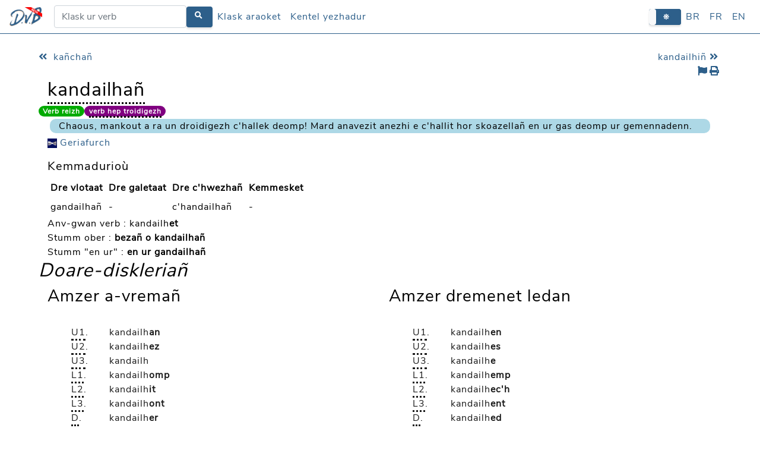

--- FILE ---
content_type: text/html; charset=UTF-8
request_url: https://displeger.bzh/br/verb/kandailha%C3%B1
body_size: 8092
content:
<!DOCTYPE html>
<html lang="br">
    <head>
        <meta charset="UTF-8">
        <meta name="viewport" content="width=device-width, initial-scale=1">
                    <title>Displeger verboù brezhonek - kandailhañ</title>
                <link rel="stylesheet" href="/build/app.b91eb91d.css">

                 <link
            rel="stylesheet"
            href="https://use.fontawesome.com/releases/v5.6.3/css/all.css"
            integrity="sha384-UHRtZLI+pbxtHCWp1t77Bi1L4ZtiqrqD80Kn4Z8NTSRyMA2Fd33n5dQ8lWUE00s/"
            crossorigin="anonymous"
            />
    </head>
    <script>
        // makes sure the switch is on when we change pages with the dark mode
        // we put it here so it doesn't "blink" when the user change pages
        if(localStorage.getItem('theme') === 'dark'){
            document.documentElement.setAttribute('data-theme', 'dark');
        }
    </script>
    <body>
        
                        <header class="fixed-top">

  <nav class="navbar navbar-expand-lg">

      <a href="/br"><img src="/build/logo_bihan_sklaer_beta.907534e8.png" alt="Displeger verboù brezhonek"/></a>
      

      
        <form action="/br/search" class="search-form form-md form-inline">
            <input 
                data-url="/br/autocomplete" 
                type="search" 
                name="term" 
                placeholder="Klask ur verb"
                class="autocomplete form-control"
                value=""    
            />
            <button class="btn btn-primary"><i class="fas fa-search"></i></button>
        </form>    <button class="navbar-toggler" type="button" data-toggle="collapse" data-target="#navbarSupportedContent" aria-controls="navbarSupportedContent" aria-expanded="false" aria-label="Toggle navigation">
      <i class="fas fa-bars"></i>
    </button>

    <div class="collapse navbar-collapse" id="navbarSupportedContent">
      <ul class="navbar-nav mr-auto">
        <li class="nav-item">
          <a class="nav-link" href="/br/search_advanced">Klask araoket</a>
        </li>
        <li class="nav-item">
          <a class="nav-link" href="/br/page/lesson">Kentel yezhadur</a>
        </li>

      </ul>

      
      

      <div>
        <input class="dark-mode-switch custom-control-input mx-1" data-toggle="toggle"
               data-on="<i class='fa fa-moon'></i>&nbsp;" data-off="&nbsp;<i class='fa fa-sun'></i> "
               id="dark-theme-switch" type="checkbox" data-size="xs"
               data-offstyle="primary">
      </div>

      <div class="my-2 my-lg-0 navbar-nav">
        <ul class="navbar-nav mr-auto">
          <li class="nav-item">
            <a class="nav-link" href="          /br/verb/kandailha%C3%B1
      ">BR</a>
          </li>
          <li class="nav-item">
            <a class="nav-link" href="          /fr/verb/kandailha%C3%B1
      ">FR</a>
          </li>
          <li class="nav-item">
            <a class="nav-link" href="          /en/verb/kandailha%C3%B1
      ">EN</a>
          </li>
        </ul>
      </div>
    </div>
  </nav>
</header>
                <div class="container main">
                <div class="row">
                    <div class="col-md-12">
                                                    
            <header class="fixed-top">

  <nav class="navbar navbar-expand-lg">

      <a href="/br"><img src="/build/logo_bihan_sklaer_beta.907534e8.png" alt="Displeger verboù brezhonek"/></a>
      

      
        <form action="/br/search" class="search-form form-md form-inline">
            <input 
                data-url="/br/autocomplete" 
                type="search" 
                name="term" 
                placeholder="Klask ur verb"
                class="autocomplete form-control"
                value=""    
            />
            <button class="btn btn-primary"><i class="fas fa-search"></i></button>
        </form>    <button class="navbar-toggler" type="button" data-toggle="collapse" data-target="#navbarSupportedContent" aria-controls="navbarSupportedContent" aria-expanded="false" aria-label="Toggle navigation">
      <i class="fas fa-bars"></i>
    </button>

    <div class="collapse navbar-collapse" id="navbarSupportedContent">
      <ul class="navbar-nav mr-auto">
        <li class="nav-item">
          <a class="nav-link" href="/br/search_advanced">Klask araoket</a>
        </li>
        <li class="nav-item">
          <a class="nav-link" href="/br/page/lesson">Kentel yezhadur</a>
        </li>

      </ul>

      
      

      <div>
        <input class="dark-mode-switch custom-control-input mx-1" data-toggle="toggle"
               data-on="<i class='fa fa-moon'></i>&nbsp;" data-off="&nbsp;<i class='fa fa-sun'></i> "
               id="dark-theme-switch" type="checkbox" data-size="xs"
               data-offstyle="primary">
      </div>

      <div class="my-2 my-lg-0 navbar-nav">
        <ul class="navbar-nav mr-auto">
          <li class="nav-item">
            <a class="nav-link" href="          /br/verb/kandailha%C3%B1
      ">BR</a>
          </li>
          <li class="nav-item">
            <a class="nav-link" href="          /fr/verb/kandailha%C3%B1
      ">FR</a>
          </li>
          <li class="nav-item">
            <a class="nav-link" href="          /en/verb/kandailha%C3%B1
      ">EN</a>
          </li>
        </ul>
      </div>
    </div>
  </nav>
</header>
    

  
                        <div class="row justify-content-between">
                <div class="previous-verb float-left">
                                            <a href=/br/verb/ka%C3%B1cha%C3%B1><i class="fas fa-angle-double-left"></i> kañchañ</a>
                                    </div>

                <div class="next-verb float-right">
                                        <a href=/br/verb/kandailhi%C3%B1>kandailhiñ <i class="fas fa-angle-double-right"></i></a>
                                    </div>
            </div>
        
                    <div class="row justify-content-end">
                <a class = "hidden-print report-button" alt="Danevellañ ur fazi" href="#"><i class="fas fa-flag" title="Danevellañ ur fazi"></i></a>
                <!-- <a class = "hidden-print export-button" alt="Ezporzhiañ e PDF" href="?print=true"><i class="fas fa-file-pdf" title="Ezporzhiañ e PDF"></i></a> -->
                <a class = "hidden-print print-button" alt="Moullañ" href="#" onclick="print()"><i class="fas fa-print" title="Moullañ"></i></a>
            </div>
                    <h2>
        
            <span class="abbr" data-tooltip="Mammennoù:<ul>
    <li>Displegadurator</li>
        </ul>
        ">
            kandailhañ
        
            </span>
            </h2>

    <div class="row">
        <a href="/br/verbs_by_category?category=d1" class="badge badge-pill badge-primary"
                style="background-color:#00aa00">
            Verb reizh
        </a>
                                                                                                                                                            <a href="/br/verbs_by_tag?tag=verb%20hep%20troidigezh" class="badge badge-pill badge-primary"
                style="background-color:#800080">
                                            <span class="abbr" data-tooltip="troidigezh : verb chomet hep troidigezh ebet evit ar mare
                        <br/>Mammennoù:
                        <ul>
                        </ul>
                        ">verb hep troidigezh</span>
                                    </a>
            </div>
        
    <div class="row">
        <div class="col-md">
                                                                                    <div class="row missing_translation">

    <div class="col-md">
        <div class="missing_translation_notice row">
            <div class="col-md">
                Chaous, mankout a ra un droidigezh c&#039;hallek deomp! Mard anavezit anezhi e c&#039;hallit hor skoazellañ en ur gas deomp ur gemennadenn.
            </div>
        </div>
        <div class="row">
            <div class="col-md">
                                <div class="missing_translation_form">
                    <form name="contact" method="post" action="/br/mail" class="js-contact-form">
                    <div class="row">
                        <div class="col-md-2">
                            <label for="contact_name" class="required">Anv</label>
                        </div><div class="col-md">
                            <input type="text" id="contact_name" name="contact[name]" required="required" placeholder="Yann ar Gov" class="form-control" />
                        </div>
                    </div>
                    <div class="row">
                        <div class="col-md-2">
                            <label for="contact_email" class="required">Chomlec&#039;h postel</label>
                        </div><div class="col-md">
                            <input type="email" id="contact_email" name="contact[email]" required="required" placeholder="yann@gov.bzh" class="form-control" />
                        </div>
                    </div>
                    <div class="row">
                        <div class="col-md-2">
                            <label for="contact_message" class="required">Kemennadenn</label>
                        </div><div class="col-md">
                            <textarea id="contact_message" name="contact[message]" required="required" class="form-control">Demat deoc&#039;h,
Evit ar verb &quot;kandailhañ&quot; e vank un droidigezh c&#039;hallek.
Kinnig a ran deoc&#039;h lakaat :</textarea>
                        </div>
                    </div>
                    <div class="row">
                        <div class="col-md">
                            <button type="submit" id="contact_submit" name="contact[submit]" class="btn-primary btn">Kas</button>
                        </div>
                    </div>
                    <input type="hidden" id="contact__token" name="contact[_token]" value="5b261f69036d64ec4ad982.1U62w3nkclkAxn__Dqn2ABlQyeOghKamonVn4XSP7bE.5hbFmwqPEAxwtzyPdOqDcWojgLrp0MqLxTIu2Te-o8XgfsOUHqEBK0S_Og" />
                    </form>
                </div>
            </div>
        </div>
    </div>
</div>            
                    </div>
    </div>

    
    
                    <div class="row">
            <div class="col-md">
                <p><a href="https://geriafurch.bzh/br?d=brfr&amp;q=kandailhañ" target="_blank">
                <img class="icon" src="/build/geriafurch.f512137a.png" alt="Geriafurch.alt" />
                Geriafurch</a></p>
            </div>
        </div>
        <div class="row report_error">

    <div class="col-md">
        <div class="report_error_notice row">
            <div class="col-md">
                Danevellañ ur fazi
            </div>
        </div>
        <div class="row">
            <div class="col-md">
                                <div class="report_error_form">
                    <form name="contact" method="post" action="/br/mail" class="js-contact-form">
                    <div class="row">
                        <div class="col-md-2">
                            <label for="contact_name" class="required">Anv</label>
                        </div><div class="col-md">
                            <input type="text" id="contact_name" name="contact[name]" required="required" placeholder="Yann ar Gov" class="form-control" />
                        </div>
                    </div>
                    <div class="row">
                        <div class="col-md-2">
                            <label for="contact_email" class="required">Chomlec&#039;h postel</label>
                        </div><div class="col-md">
                            <input type="email" id="contact_email" name="contact[email]" required="required" placeholder="yann@gov.bzh" class="form-control" />
                        </div>
                    </div>
                    <div class="row">
                        <div class="col-md-2">
                            <label for="contact_message" class="required">Kemennadenn</label>
                        </div><div class="col-md">
                            <textarea id="contact_message" name="contact[message]" required="required" class="form-control">Demat, fellout a ra din danevellañ ur fazi war ar bajenn verb kandailhañ: ...</textarea>
                        </div>
                    </div>
                    <div class="row">
                        <div class="col-md">
                            <button type="submit" id="contact_submit" name="contact[submit]" class="btn-primary btn">Kas</button>
                        </div>
                    </div>
                    <input type="hidden" id="contact__token" name="contact[_token]" value="eb740df.pn66flYyqmNKQZ5cwLNIBLPhnSbtpAQSBWfxuEuiT9Y.lSbJJiVZyDY6MN0suvA9dcCS1H-k8Gg_YiC4gAiTAaKTTs8pMXfZEQ442w" />
                    </form>
                </div>
            </div>
        </div>
    </div>
</div>      <h5>Kemmadurioù</h5>
  <table class="table-sm">
    <thead>
        <th>Dre vlotaat</th>
        <th>Dre galetaat</th>
        <th>Dre c&#039;hwezhañ</th>
        <th>Kemmesket</th>
    </thead>
    <tbody>
        <tr>
            <td>gandailhañ</td>
            <td>-</td>
            <td>c&#039;handailhañ</td>
            <td>-</td>
        </tr>
    </tbody>

  </table>
    <div class="row">
        <div class="col-md alt-item"> Anv-gwan verb : <span class="js-verb">kandailh<strong>et</strong></span><i class="far fa-copy copy hidden-print" title="Eilañ ar stumm verb-mañ"></i></div>
    </div>
    <div class="row">
        <div class="col-md alt-item"> Stumm ober : <strong><span class="js-verb">bezañ o kandailhañ</span><i class="far fa-copy copy hidden-print" title="Eilañ ar stumm verb-mañ"></i></strong></div>
    </div>
    <div class="row">
        <div class="col-md alt-item"> Stumm &quot;en ur&quot; : <strong><span class="js-verb">en ur gandailhañ</span><i class="far fa-copy copy hidden-print" title="Eilañ ar stumm verb-mañ"></i></strong></div>
    </div>
    

                            <div class="row"><h2><i>Doare-diskleriañ</i></h2></div>
                <div class="row verb-items">
                                                                    <div class="col-md-6 js-tense">
                            <h3>
                                Amzer a-vremañ
                                <i class="far fa-copy copy-tense hidden-print" title="Eilañ an amzer-mañ"></i>
                            </h3>
                            <div class="btn-group dialect-button-group" role="group">
                                                                                                                                                                                                                                                                                                                                                                            </div>
                            <ul class="endings active" data-dialect="reolad">
                                
<div class="js-tense-content">
    
                                                                                                                                                                                                                                                                                                                                                                                                            Amzer a-vremañ

U1. kandailhan
U2. kandailhez
U3. kandailh
L1. kandailhomp
L2. kandailhit
L3. kandailhont
D. kandailher

</div>
    <li class="verb-item">
        <div class="row">
            <div class="col-2">
                <span class="abbr" data-tooltip="Kentañ gour unander">U1</span>.
            </div>
            <div class="col">
                                    <div class="verb-container">
                        <span class="js-verb">kandailh<strong>an</strong></span> <i class="far fa-copy copy hidden-print" title="Eilañ ar stumm verb-mañ"></i>
                    </div>
                            </div>
        </div>
    </li>
    <li class="verb-item">
        <div class="row">
            <div class="col-2">
                <span class="abbr" data-tooltip="Eil gour unander">U2</span>.
            </div>
            <div class="col">
                                    <div class="verb-container">
                        <span class="js-verb">kandailh<strong>ez</strong></span> <i class="far fa-copy copy hidden-print" title="Eilañ ar stumm verb-mañ"></i>
                    </div>
                            </div>
        </div>
    </li>
    <li class="verb-item">
        <div class="row">
            <div class="col-2">
                <span class="abbr" data-tooltip="Trede gour unander">U3</span>.
            </div>
            <div class="col">
                                    <div class="verb-container">
                        <span class="js-verb">kandailh<strong></strong></span> <i class="far fa-copy copy hidden-print" title="Eilañ ar stumm verb-mañ"></i>
                    </div>
                            </div>
        </div>
    </li>
    <li class="verb-item">
        <div class="row">
            <div class="col-2">
                <span class="abbr" data-tooltip="Kentañ gour liester">L1</span>.
            </div>
            <div class="col">
                                    <div class="verb-container">
                        <span class="js-verb">kandailh<strong>omp</strong></span> <i class="far fa-copy copy hidden-print" title="Eilañ ar stumm verb-mañ"></i>
                    </div>
                            </div>
        </div>
    </li>
    <li class="verb-item">
        <div class="row">
            <div class="col-2">
                <span class="abbr" data-tooltip="Eil gour liester">L2</span>.
            </div>
            <div class="col">
                                    <div class="verb-container">
                        <span class="js-verb">kandailh<strong>it</strong></span> <i class="far fa-copy copy hidden-print" title="Eilañ ar stumm verb-mañ"></i>
                    </div>
                            </div>
        </div>
    </li>
    <li class="verb-item">
        <div class="row">
            <div class="col-2">
                <span class="abbr" data-tooltip="Trede gour liester">L3</span>.
            </div>
            <div class="col">
                                    <div class="verb-container">
                        <span class="js-verb">kandailh<strong>ont</strong></span> <i class="far fa-copy copy hidden-print" title="Eilañ ar stumm verb-mañ"></i>
                    </div>
                            </div>
        </div>
    </li>
    <li class="verb-item">
        <div class="row">
            <div class="col-2">
                <span class="abbr" data-tooltip="Stumm dic&#039;hour">D</span>.
            </div>
            <div class="col">
                                    <div class="verb-container">
                        <span class="js-verb">kandailh<strong>er</strong></span> <i class="far fa-copy copy hidden-print" title="Eilañ ar stumm verb-mañ"></i>
                    </div>
                            </div>
        </div>
    </li>
                            </ul>
                                                                                                                                                                                                                                                                                                    </div>
                                                                    <div class="col-md-6 js-tense">
                            <h3>
                                Amzer dremenet ledan
                                <i class="far fa-copy copy-tense hidden-print" title="Eilañ an amzer-mañ"></i>
                            </h3>
                            <div class="btn-group dialect-button-group" role="group">
                                                                                                                                                                                                                                                                                                                                                                            </div>
                            <ul class="endings active" data-dialect="reolad">
                                
<div class="js-tense-content">
    
                                                                                                                                                                                                                                                                                                                                                                                                            Amzer dremenet ledan

U1. kandailhen
U2. kandailhes
U3. kandailhe
L1. kandailhemp
L2. kandailhec&#039;h
L3. kandailhent
D. kandailhed

</div>
    <li class="verb-item">
        <div class="row">
            <div class="col-2">
                <span class="abbr" data-tooltip="Kentañ gour unander">U1</span>.
            </div>
            <div class="col">
                                    <div class="verb-container">
                        <span class="js-verb">kandailh<strong>en</strong></span> <i class="far fa-copy copy hidden-print" title="Eilañ ar stumm verb-mañ"></i>
                    </div>
                            </div>
        </div>
    </li>
    <li class="verb-item">
        <div class="row">
            <div class="col-2">
                <span class="abbr" data-tooltip="Eil gour unander">U2</span>.
            </div>
            <div class="col">
                                    <div class="verb-container">
                        <span class="js-verb">kandailh<strong>es</strong></span> <i class="far fa-copy copy hidden-print" title="Eilañ ar stumm verb-mañ"></i>
                    </div>
                            </div>
        </div>
    </li>
    <li class="verb-item">
        <div class="row">
            <div class="col-2">
                <span class="abbr" data-tooltip="Trede gour unander">U3</span>.
            </div>
            <div class="col">
                                    <div class="verb-container">
                        <span class="js-verb">kandailh<strong>e</strong></span> <i class="far fa-copy copy hidden-print" title="Eilañ ar stumm verb-mañ"></i>
                    </div>
                            </div>
        </div>
    </li>
    <li class="verb-item">
        <div class="row">
            <div class="col-2">
                <span class="abbr" data-tooltip="Kentañ gour liester">L1</span>.
            </div>
            <div class="col">
                                    <div class="verb-container">
                        <span class="js-verb">kandailh<strong>emp</strong></span> <i class="far fa-copy copy hidden-print" title="Eilañ ar stumm verb-mañ"></i>
                    </div>
                            </div>
        </div>
    </li>
    <li class="verb-item">
        <div class="row">
            <div class="col-2">
                <span class="abbr" data-tooltip="Eil gour liester">L2</span>.
            </div>
            <div class="col">
                                    <div class="verb-container">
                        <span class="js-verb">kandailh<strong>ec&#039;h</strong></span> <i class="far fa-copy copy hidden-print" title="Eilañ ar stumm verb-mañ"></i>
                    </div>
                            </div>
        </div>
    </li>
    <li class="verb-item">
        <div class="row">
            <div class="col-2">
                <span class="abbr" data-tooltip="Trede gour liester">L3</span>.
            </div>
            <div class="col">
                                    <div class="verb-container">
                        <span class="js-verb">kandailh<strong>ent</strong></span> <i class="far fa-copy copy hidden-print" title="Eilañ ar stumm verb-mañ"></i>
                    </div>
                            </div>
        </div>
    </li>
    <li class="verb-item">
        <div class="row">
            <div class="col-2">
                <span class="abbr" data-tooltip="Stumm dic&#039;hour">D</span>.
            </div>
            <div class="col">
                                    <div class="verb-container">
                        <span class="js-verb">kandailh<strong>ed</strong></span> <i class="far fa-copy copy hidden-print" title="Eilañ ar stumm verb-mañ"></i>
                    </div>
                            </div>
        </div>
    </li>
                            </ul>
                                                                                                                                                                                                                                                                                                    </div>
                                                                    <div class="col-md-6 js-tense">
                            <h3>
                                Amzer dremenet strizh
                                <i class="far fa-copy copy-tense hidden-print" title="Eilañ an amzer-mañ"></i>
                            </h3>
                            <div class="btn-group dialect-button-group" role="group">
                                                                                                                                                                                                                                                                                                                                                                            </div>
                            <ul class="endings active" data-dialect="reolad">
                                
<div class="js-tense-content">
    
                                                                                                                                                                                                                                                                                                                                                                                                                                                                                                                                                                Amzer dremenet strizh

U1. kandailhis pe kandailhjon
U2. kandailhjout
U3. kandailhas
L1. kandailhjomp
L2. kandailhjoc&#039;h
L3. kandailhjont
D. kandailhjod

</div>
    <li class="verb-item">
        <div class="row">
            <div class="col-2">
                <span class="abbr" data-tooltip="Kentañ gour unander">U1</span>.
            </div>
            <div class="col">
                                                            <div class="verb-container">
                            <span class="js-verb">kandailh<strong>is</strong></span> <i class="far fa-copy copy hidden-print" title="Eilañ ar stumm verb-mañ"></i>
                        </div>
                                                    <i>pe</i>
                                                                    <div class="verb-container">
                            <span class="js-verb">kandailh<strong>jon</strong></span> <i class="far fa-copy copy hidden-print" title="Eilañ ar stumm verb-mañ"></i>
                        </div>
                                                                        </div>
        </div>
    </li>
    <li class="verb-item">
        <div class="row">
            <div class="col-2">
                <span class="abbr" data-tooltip="Eil gour unander">U2</span>.
            </div>
            <div class="col">
                                    <div class="verb-container">
                        <span class="js-verb">kandailh<strong>jout</strong></span> <i class="far fa-copy copy hidden-print" title="Eilañ ar stumm verb-mañ"></i>
                    </div>
                            </div>
        </div>
    </li>
    <li class="verb-item">
        <div class="row">
            <div class="col-2">
                <span class="abbr" data-tooltip="Trede gour unander">U3</span>.
            </div>
            <div class="col">
                                    <div class="verb-container">
                        <span class="js-verb">kandailh<strong>as</strong></span> <i class="far fa-copy copy hidden-print" title="Eilañ ar stumm verb-mañ"></i>
                    </div>
                            </div>
        </div>
    </li>
    <li class="verb-item">
        <div class="row">
            <div class="col-2">
                <span class="abbr" data-tooltip="Kentañ gour liester">L1</span>.
            </div>
            <div class="col">
                                    <div class="verb-container">
                        <span class="js-verb">kandailh<strong>jomp</strong></span> <i class="far fa-copy copy hidden-print" title="Eilañ ar stumm verb-mañ"></i>
                    </div>
                            </div>
        </div>
    </li>
    <li class="verb-item">
        <div class="row">
            <div class="col-2">
                <span class="abbr" data-tooltip="Eil gour liester">L2</span>.
            </div>
            <div class="col">
                                    <div class="verb-container">
                        <span class="js-verb">kandailh<strong>joc&#039;h</strong></span> <i class="far fa-copy copy hidden-print" title="Eilañ ar stumm verb-mañ"></i>
                    </div>
                            </div>
        </div>
    </li>
    <li class="verb-item">
        <div class="row">
            <div class="col-2">
                <span class="abbr" data-tooltip="Trede gour liester">L3</span>.
            </div>
            <div class="col">
                                    <div class="verb-container">
                        <span class="js-verb">kandailh<strong>jont</strong></span> <i class="far fa-copy copy hidden-print" title="Eilañ ar stumm verb-mañ"></i>
                    </div>
                            </div>
        </div>
    </li>
    <li class="verb-item">
        <div class="row">
            <div class="col-2">
                <span class="abbr" data-tooltip="Stumm dic&#039;hour">D</span>.
            </div>
            <div class="col">
                                    <div class="verb-container">
                        <span class="js-verb">kandailh<strong>jod</strong></span> <i class="far fa-copy copy hidden-print" title="Eilañ ar stumm verb-mañ"></i>
                    </div>
                            </div>
        </div>
    </li>
                            </ul>
                                                                                                                                                                                                                                                                                                    </div>
                                                                    <div class="col-md-6 js-tense">
                            <h3>
                                Amzer da zont
                                <i class="far fa-copy copy-tense hidden-print" title="Eilañ an amzer-mañ"></i>
                            </h3>
                            <div class="btn-group dialect-button-group" role="group">
                                                                                                                                                                                        <button type="button" class="btn btn-primary" disabled="disabled" data-dialect="reolad">Reolad</button>
                                                                                                                            <button type="button" class="btn btn-secondary" data-dialect="treger">Tregerieg</button>
                                                                                                                                                                                                                                                                                                            </div>
                            <ul class="endings active" data-dialect="reolad">
                                
<div class="js-tense-content">
    
                                                                                                                                                                                                                                                                                                                                                                                                                                                                                                                                                                Amzer da zont

U1. kandailhin
U2. kandailhi
U3. kandailho
L1. kandailhimp
L2. kandailhot pe kandailhoc&#039;h
L3. kandailhint
D. kandailhor

</div>
    <li class="verb-item">
        <div class="row">
            <div class="col-2">
                <span class="abbr" data-tooltip="Kentañ gour unander">U1</span>.
            </div>
            <div class="col">
                                    <div class="verb-container">
                        <span class="js-verb">kandailh<strong>in</strong></span> <i class="far fa-copy copy hidden-print" title="Eilañ ar stumm verb-mañ"></i>
                    </div>
                            </div>
        </div>
    </li>
    <li class="verb-item">
        <div class="row">
            <div class="col-2">
                <span class="abbr" data-tooltip="Eil gour unander">U2</span>.
            </div>
            <div class="col">
                                    <div class="verb-container">
                        <span class="js-verb">kandailh<strong>i</strong></span> <i class="far fa-copy copy hidden-print" title="Eilañ ar stumm verb-mañ"></i>
                    </div>
                            </div>
        </div>
    </li>
    <li class="verb-item">
        <div class="row">
            <div class="col-2">
                <span class="abbr" data-tooltip="Trede gour unander">U3</span>.
            </div>
            <div class="col">
                                    <div class="verb-container">
                        <span class="js-verb">kandailh<strong>o</strong></span> <i class="far fa-copy copy hidden-print" title="Eilañ ar stumm verb-mañ"></i>
                    </div>
                            </div>
        </div>
    </li>
    <li class="verb-item">
        <div class="row">
            <div class="col-2">
                <span class="abbr" data-tooltip="Kentañ gour liester">L1</span>.
            </div>
            <div class="col">
                                    <div class="verb-container">
                        <span class="js-verb">kandailh<strong>imp</strong></span> <i class="far fa-copy copy hidden-print" title="Eilañ ar stumm verb-mañ"></i>
                    </div>
                            </div>
        </div>
    </li>
    <li class="verb-item">
        <div class="row">
            <div class="col-2">
                <span class="abbr" data-tooltip="Eil gour liester">L2</span>.
            </div>
            <div class="col">
                                                            <div class="verb-container">
                            <span class="js-verb">kandailh<strong>ot</strong></span> <i class="far fa-copy copy hidden-print" title="Eilañ ar stumm verb-mañ"></i>
                        </div>
                                                    <i>pe</i>
                                                                    <div class="verb-container">
                            <span class="js-verb">kandailh<strong>oc&#039;h</strong></span> <i class="far fa-copy copy hidden-print" title="Eilañ ar stumm verb-mañ"></i>
                        </div>
                                                                        </div>
        </div>
    </li>
    <li class="verb-item">
        <div class="row">
            <div class="col-2">
                <span class="abbr" data-tooltip="Trede gour liester">L3</span>.
            </div>
            <div class="col">
                                    <div class="verb-container">
                        <span class="js-verb">kandailh<strong>int</strong></span> <i class="far fa-copy copy hidden-print" title="Eilañ ar stumm verb-mañ"></i>
                    </div>
                            </div>
        </div>
    </li>
    <li class="verb-item">
        <div class="row">
            <div class="col-2">
                <span class="abbr" data-tooltip="Stumm dic&#039;hour">D</span>.
            </div>
            <div class="col">
                                    <div class="verb-container">
                        <span class="js-verb">kandailh<strong>or</strong></span> <i class="far fa-copy copy hidden-print" title="Eilañ ar stumm verb-mañ"></i>
                    </div>
                            </div>
        </div>
    </li>
                            </ul>
                                                                                                <ul class="endings" data-dialect="treger">
                                        
<div class="js-tense-content">
    
                                                                                                                                                                                                                                                                                                                                                                                                            Amzer da zont

U1. kandailhin
U2. kandailhi
U3. kandailho
L1. kandailhfomp
L2. kandailhfet
L3. kandailhfont
D. kandailhfer

</div>
    <li class="verb-item">
        <div class="row">
            <div class="col-2">
                <span class="abbr" data-tooltip="Kentañ gour unander">U1</span>.
            </div>
            <div class="col">
                                    <div class="verb-container">
                        <span class="js-verb">kandailh<strong>in</strong></span> <i class="far fa-copy copy hidden-print" title="Eilañ ar stumm verb-mañ"></i>
                    </div>
                            </div>
        </div>
    </li>
    <li class="verb-item">
        <div class="row">
            <div class="col-2">
                <span class="abbr" data-tooltip="Eil gour unander">U2</span>.
            </div>
            <div class="col">
                                    <div class="verb-container">
                        <span class="js-verb">kandailh<strong>i</strong></span> <i class="far fa-copy copy hidden-print" title="Eilañ ar stumm verb-mañ"></i>
                    </div>
                            </div>
        </div>
    </li>
    <li class="verb-item">
        <div class="row">
            <div class="col-2">
                <span class="abbr" data-tooltip="Trede gour unander">U3</span>.
            </div>
            <div class="col">
                                    <div class="verb-container">
                        <span class="js-verb">kandailh<strong>o</strong></span> <i class="far fa-copy copy hidden-print" title="Eilañ ar stumm verb-mañ"></i>
                    </div>
                            </div>
        </div>
    </li>
    <li class="verb-item">
        <div class="row">
            <div class="col-2">
                <span class="abbr" data-tooltip="Kentañ gour liester">L1</span>.
            </div>
            <div class="col">
                                    <div class="verb-container">
                        <span class="js-verb">kandailh<strong>fomp</strong></span> <i class="far fa-copy copy hidden-print" title="Eilañ ar stumm verb-mañ"></i>
                    </div>
                            </div>
        </div>
    </li>
    <li class="verb-item">
        <div class="row">
            <div class="col-2">
                <span class="abbr" data-tooltip="Eil gour liester">L2</span>.
            </div>
            <div class="col">
                                    <div class="verb-container">
                        <span class="js-verb">kandailh<strong>fet</strong></span> <i class="far fa-copy copy hidden-print" title="Eilañ ar stumm verb-mañ"></i>
                    </div>
                            </div>
        </div>
    </li>
    <li class="verb-item">
        <div class="row">
            <div class="col-2">
                <span class="abbr" data-tooltip="Trede gour liester">L3</span>.
            </div>
            <div class="col">
                                    <div class="verb-container">
                        <span class="js-verb">kandailh<strong>font</strong></span> <i class="far fa-copy copy hidden-print" title="Eilañ ar stumm verb-mañ"></i>
                    </div>
                            </div>
        </div>
    </li>
    <li class="verb-item">
        <div class="row">
            <div class="col-2">
                <span class="abbr" data-tooltip="Stumm dic&#039;hour">D</span>.
            </div>
            <div class="col">
                                    <div class="verb-container">
                        <span class="js-verb">kandailh<strong>fer</strong></span> <i class="far fa-copy copy hidden-print" title="Eilañ ar stumm verb-mañ"></i>
                    </div>
                            </div>
        </div>
    </li>
                                    </ul>
                                                                                                                                                                                                                                                                        </div>
                                                            </div>
                        <div class="row"><h2><i>Doare-divizout</i></h2></div>
                <div class="row verb-items">
                                                                    <div class="col-md-6 js-tense">
                            <h3>
                                Gallus
                                <i class="far fa-copy copy-tense hidden-print" title="Eilañ an amzer-mañ"></i>
                            </h3>
                            <div class="btn-group dialect-button-group" role="group">
                                                                                                                                                                                                                                                            <button type="button" class="btn btn-primary" disabled="disabled" data-dialect="reolad">Reolad</button>
                                                                                                                            <button type="button" class="btn btn-secondary" data-dialect="gwened_berr">Gwenedeg (berr)</button>
                                                                                                                                                                                        <button type="button" class="btn btn-secondary" data-dialect="gwened_hir">Gwenedeg (hir)</button>
                                                                                                                                                                                        <button type="button" class="btn btn-secondary" data-dialect="goelo">Goueloù</button>
                                                                                                </div>
                            <ul class="endings active" data-dialect="reolad">
                                
<div class="js-tense-content">
    
                                                                                                                                                                                                                                                                                                                                                                                                            Gallus

U1. kandailhfen
U2. kandailhfes
U3. kandailhfe
L1. kandailhfemp
L2. kandailhfec&#039;h
L3. kandailhfent
D. kandailhfed

</div>
    <li class="verb-item">
        <div class="row">
            <div class="col-2">
                <span class="abbr" data-tooltip="Kentañ gour unander">U1</span>.
            </div>
            <div class="col">
                                    <div class="verb-container">
                        <span class="js-verb">kandailh<strong>fen</strong></span> <i class="far fa-copy copy hidden-print" title="Eilañ ar stumm verb-mañ"></i>
                    </div>
                            </div>
        </div>
    </li>
    <li class="verb-item">
        <div class="row">
            <div class="col-2">
                <span class="abbr" data-tooltip="Eil gour unander">U2</span>.
            </div>
            <div class="col">
                                    <div class="verb-container">
                        <span class="js-verb">kandailh<strong>fes</strong></span> <i class="far fa-copy copy hidden-print" title="Eilañ ar stumm verb-mañ"></i>
                    </div>
                            </div>
        </div>
    </li>
    <li class="verb-item">
        <div class="row">
            <div class="col-2">
                <span class="abbr" data-tooltip="Trede gour unander">U3</span>.
            </div>
            <div class="col">
                                    <div class="verb-container">
                        <span class="js-verb">kandailh<strong>fe</strong></span> <i class="far fa-copy copy hidden-print" title="Eilañ ar stumm verb-mañ"></i>
                    </div>
                            </div>
        </div>
    </li>
    <li class="verb-item">
        <div class="row">
            <div class="col-2">
                <span class="abbr" data-tooltip="Kentañ gour liester">L1</span>.
            </div>
            <div class="col">
                                    <div class="verb-container">
                        <span class="js-verb">kandailh<strong>femp</strong></span> <i class="far fa-copy copy hidden-print" title="Eilañ ar stumm verb-mañ"></i>
                    </div>
                            </div>
        </div>
    </li>
    <li class="verb-item">
        <div class="row">
            <div class="col-2">
                <span class="abbr" data-tooltip="Eil gour liester">L2</span>.
            </div>
            <div class="col">
                                    <div class="verb-container">
                        <span class="js-verb">kandailh<strong>fec&#039;h</strong></span> <i class="far fa-copy copy hidden-print" title="Eilañ ar stumm verb-mañ"></i>
                    </div>
                            </div>
        </div>
    </li>
    <li class="verb-item">
        <div class="row">
            <div class="col-2">
                <span class="abbr" data-tooltip="Trede gour liester">L3</span>.
            </div>
            <div class="col">
                                    <div class="verb-container">
                        <span class="js-verb">kandailh<strong>fent</strong></span> <i class="far fa-copy copy hidden-print" title="Eilañ ar stumm verb-mañ"></i>
                    </div>
                            </div>
        </div>
    </li>
    <li class="verb-item">
        <div class="row">
            <div class="col-2">
                <span class="abbr" data-tooltip="Stumm dic&#039;hour">D</span>.
            </div>
            <div class="col">
                                    <div class="verb-container">
                        <span class="js-verb">kandailh<strong>fed</strong></span> <i class="far fa-copy copy hidden-print" title="Eilañ ar stumm verb-mañ"></i>
                    </div>
                            </div>
        </div>
    </li>
                            </ul>
                                                                                                                                                            <ul class="endings" data-dialect="gwened_berr">
                                        
<div class="js-tense-content">
    
                                                                                                                                                                                                                                                                                                                                                                                                            Gallus

U1. kandailhhen
U2. kandailhhes
U3. kandailhhe
L1. kandailhhemp
L2. kandailhhec&#039;h
L3. kandailhhent
D. kandailhhed

</div>
    <li class="verb-item">
        <div class="row">
            <div class="col-2">
                <span class="abbr" data-tooltip="Kentañ gour unander">U1</span>.
            </div>
            <div class="col">
                                    <div class="verb-container">
                        <span class="js-verb">kandailh<strong>hen</strong></span> <i class="far fa-copy copy hidden-print" title="Eilañ ar stumm verb-mañ"></i>
                    </div>
                            </div>
        </div>
    </li>
    <li class="verb-item">
        <div class="row">
            <div class="col-2">
                <span class="abbr" data-tooltip="Eil gour unander">U2</span>.
            </div>
            <div class="col">
                                    <div class="verb-container">
                        <span class="js-verb">kandailh<strong>hes</strong></span> <i class="far fa-copy copy hidden-print" title="Eilañ ar stumm verb-mañ"></i>
                    </div>
                            </div>
        </div>
    </li>
    <li class="verb-item">
        <div class="row">
            <div class="col-2">
                <span class="abbr" data-tooltip="Trede gour unander">U3</span>.
            </div>
            <div class="col">
                                    <div class="verb-container">
                        <span class="js-verb">kandailh<strong>he</strong></span> <i class="far fa-copy copy hidden-print" title="Eilañ ar stumm verb-mañ"></i>
                    </div>
                            </div>
        </div>
    </li>
    <li class="verb-item">
        <div class="row">
            <div class="col-2">
                <span class="abbr" data-tooltip="Kentañ gour liester">L1</span>.
            </div>
            <div class="col">
                                    <div class="verb-container">
                        <span class="js-verb">kandailh<strong>hemp</strong></span> <i class="far fa-copy copy hidden-print" title="Eilañ ar stumm verb-mañ"></i>
                    </div>
                            </div>
        </div>
    </li>
    <li class="verb-item">
        <div class="row">
            <div class="col-2">
                <span class="abbr" data-tooltip="Eil gour liester">L2</span>.
            </div>
            <div class="col">
                                    <div class="verb-container">
                        <span class="js-verb">kandailh<strong>hec&#039;h</strong></span> <i class="far fa-copy copy hidden-print" title="Eilañ ar stumm verb-mañ"></i>
                    </div>
                            </div>
        </div>
    </li>
    <li class="verb-item">
        <div class="row">
            <div class="col-2">
                <span class="abbr" data-tooltip="Trede gour liester">L3</span>.
            </div>
            <div class="col">
                                    <div class="verb-container">
                        <span class="js-verb">kandailh<strong>hent</strong></span> <i class="far fa-copy copy hidden-print" title="Eilañ ar stumm verb-mañ"></i>
                    </div>
                            </div>
        </div>
    </li>
    <li class="verb-item">
        <div class="row">
            <div class="col-2">
                <span class="abbr" data-tooltip="Stumm dic&#039;hour">D</span>.
            </div>
            <div class="col">
                                    <div class="verb-container">
                        <span class="js-verb">kandailh<strong>hed</strong></span> <i class="far fa-copy copy hidden-print" title="Eilañ ar stumm verb-mañ"></i>
                    </div>
                            </div>
        </div>
    </li>
                                    </ul>
                                                                                                                                <ul class="endings" data-dialect="gwened_hir">
                                        
<div class="js-tense-content">
    
                                                                                                                                                                                                                                                                                                                                                                                                                                                                                                                                                                                                                                                                                                                                                                                                                                                                                                                                                                                                                                                                                                                                                                                                                                                                                                                                                                                                                                                                                        Gallus

U1. kandailhehen pe kandailhahen
U2. kandailhehes pe kandailhahes
U3. kandailhehe pe kandailhahe
L1. kandailhehemp pe kandailhahemp
L2. kandailhehec&#039;h pe kandailhahec&#039;h
L3. kandailhehent pe kandailhahent
D. kandailhehed pe kandailhahed

</div>
    <li class="verb-item">
        <div class="row">
            <div class="col-2">
                <span class="abbr" data-tooltip="Kentañ gour unander">U1</span>.
            </div>
            <div class="col">
                                                            <div class="verb-container">
                            <span class="js-verb">kandailh<strong>ehen</strong></span> <i class="far fa-copy copy hidden-print" title="Eilañ ar stumm verb-mañ"></i>
                        </div>
                                                    <i>pe</i>
                                                                    <div class="verb-container">
                            <span class="js-verb">kandailh<strong>ahen</strong></span> <i class="far fa-copy copy hidden-print" title="Eilañ ar stumm verb-mañ"></i>
                        </div>
                                                                        </div>
        </div>
    </li>
    <li class="verb-item">
        <div class="row">
            <div class="col-2">
                <span class="abbr" data-tooltip="Eil gour unander">U2</span>.
            </div>
            <div class="col">
                                                            <div class="verb-container">
                            <span class="js-verb">kandailh<strong>ehes</strong></span> <i class="far fa-copy copy hidden-print" title="Eilañ ar stumm verb-mañ"></i>
                        </div>
                                                    <i>pe</i>
                                                                    <div class="verb-container">
                            <span class="js-verb">kandailh<strong>ahes</strong></span> <i class="far fa-copy copy hidden-print" title="Eilañ ar stumm verb-mañ"></i>
                        </div>
                                                                        </div>
        </div>
    </li>
    <li class="verb-item">
        <div class="row">
            <div class="col-2">
                <span class="abbr" data-tooltip="Trede gour unander">U3</span>.
            </div>
            <div class="col">
                                                            <div class="verb-container">
                            <span class="js-verb">kandailh<strong>ehe</strong></span> <i class="far fa-copy copy hidden-print" title="Eilañ ar stumm verb-mañ"></i>
                        </div>
                                                    <i>pe</i>
                                                                    <div class="verb-container">
                            <span class="js-verb">kandailh<strong>ahe</strong></span> <i class="far fa-copy copy hidden-print" title="Eilañ ar stumm verb-mañ"></i>
                        </div>
                                                                        </div>
        </div>
    </li>
    <li class="verb-item">
        <div class="row">
            <div class="col-2">
                <span class="abbr" data-tooltip="Kentañ gour liester">L1</span>.
            </div>
            <div class="col">
                                                            <div class="verb-container">
                            <span class="js-verb">kandailh<strong>ehemp</strong></span> <i class="far fa-copy copy hidden-print" title="Eilañ ar stumm verb-mañ"></i>
                        </div>
                                                    <i>pe</i>
                                                                    <div class="verb-container">
                            <span class="js-verb">kandailh<strong>ahemp</strong></span> <i class="far fa-copy copy hidden-print" title="Eilañ ar stumm verb-mañ"></i>
                        </div>
                                                                        </div>
        </div>
    </li>
    <li class="verb-item">
        <div class="row">
            <div class="col-2">
                <span class="abbr" data-tooltip="Eil gour liester">L2</span>.
            </div>
            <div class="col">
                                                            <div class="verb-container">
                            <span class="js-verb">kandailh<strong>ehec&#039;h</strong></span> <i class="far fa-copy copy hidden-print" title="Eilañ ar stumm verb-mañ"></i>
                        </div>
                                                    <i>pe</i>
                                                                    <div class="verb-container">
                            <span class="js-verb">kandailh<strong>ahec&#039;h</strong></span> <i class="far fa-copy copy hidden-print" title="Eilañ ar stumm verb-mañ"></i>
                        </div>
                                                                        </div>
        </div>
    </li>
    <li class="verb-item">
        <div class="row">
            <div class="col-2">
                <span class="abbr" data-tooltip="Trede gour liester">L3</span>.
            </div>
            <div class="col">
                                                            <div class="verb-container">
                            <span class="js-verb">kandailh<strong>ehent</strong></span> <i class="far fa-copy copy hidden-print" title="Eilañ ar stumm verb-mañ"></i>
                        </div>
                                                    <i>pe</i>
                                                                    <div class="verb-container">
                            <span class="js-verb">kandailh<strong>ahent</strong></span> <i class="far fa-copy copy hidden-print" title="Eilañ ar stumm verb-mañ"></i>
                        </div>
                                                                        </div>
        </div>
    </li>
    <li class="verb-item">
        <div class="row">
            <div class="col-2">
                <span class="abbr" data-tooltip="Stumm dic&#039;hour">D</span>.
            </div>
            <div class="col">
                                                            <div class="verb-container">
                            <span class="js-verb">kandailh<strong>ehed</strong></span> <i class="far fa-copy copy hidden-print" title="Eilañ ar stumm verb-mañ"></i>
                        </div>
                                                    <i>pe</i>
                                                                    <div class="verb-container">
                            <span class="js-verb">kandailh<strong>ahed</strong></span> <i class="far fa-copy copy hidden-print" title="Eilañ ar stumm verb-mañ"></i>
                        </div>
                                                                        </div>
        </div>
    </li>
                                    </ul>
                                                                                                                                <ul class="endings" data-dialect="goelo">
                                        
<div class="js-tense-content">
    
                                                                                                                                                                                                                                                                                                                                                                                                            Gallus

U1. kandailhhen
U2. kandailhhes
U3. kandailhhe
L1. kandailhhemp
L2. kandailhhec&#039;h
L3. kandailhhent
D. kandailhhed

</div>
    <li class="verb-item">
        <div class="row">
            <div class="col-2">
                <span class="abbr" data-tooltip="Kentañ gour unander">U1</span>.
            </div>
            <div class="col">
                                    <div class="verb-container">
                        <span class="js-verb">kandailh<strong>hen</strong></span> <i class="far fa-copy copy hidden-print" title="Eilañ ar stumm verb-mañ"></i>
                    </div>
                            </div>
        </div>
    </li>
    <li class="verb-item">
        <div class="row">
            <div class="col-2">
                <span class="abbr" data-tooltip="Eil gour unander">U2</span>.
            </div>
            <div class="col">
                                    <div class="verb-container">
                        <span class="js-verb">kandailh<strong>hes</strong></span> <i class="far fa-copy copy hidden-print" title="Eilañ ar stumm verb-mañ"></i>
                    </div>
                            </div>
        </div>
    </li>
    <li class="verb-item">
        <div class="row">
            <div class="col-2">
                <span class="abbr" data-tooltip="Trede gour unander">U3</span>.
            </div>
            <div class="col">
                                    <div class="verb-container">
                        <span class="js-verb">kandailh<strong>he</strong></span> <i class="far fa-copy copy hidden-print" title="Eilañ ar stumm verb-mañ"></i>
                    </div>
                            </div>
        </div>
    </li>
    <li class="verb-item">
        <div class="row">
            <div class="col-2">
                <span class="abbr" data-tooltip="Kentañ gour liester">L1</span>.
            </div>
            <div class="col">
                                    <div class="verb-container">
                        <span class="js-verb">kandailh<strong>hemp</strong></span> <i class="far fa-copy copy hidden-print" title="Eilañ ar stumm verb-mañ"></i>
                    </div>
                            </div>
        </div>
    </li>
    <li class="verb-item">
        <div class="row">
            <div class="col-2">
                <span class="abbr" data-tooltip="Eil gour liester">L2</span>.
            </div>
            <div class="col">
                                    <div class="verb-container">
                        <span class="js-verb">kandailh<strong>hec&#039;h</strong></span> <i class="far fa-copy copy hidden-print" title="Eilañ ar stumm verb-mañ"></i>
                    </div>
                            </div>
        </div>
    </li>
    <li class="verb-item">
        <div class="row">
            <div class="col-2">
                <span class="abbr" data-tooltip="Trede gour liester">L3</span>.
            </div>
            <div class="col">
                                    <div class="verb-container">
                        <span class="js-verb">kandailh<strong>hent</strong></span> <i class="far fa-copy copy hidden-print" title="Eilañ ar stumm verb-mañ"></i>
                    </div>
                            </div>
        </div>
    </li>
    <li class="verb-item">
        <div class="row">
            <div class="col-2">
                <span class="abbr" data-tooltip="Stumm dic&#039;hour">D</span>.
            </div>
            <div class="col">
                                    <div class="verb-container">
                        <span class="js-verb">kandailh<strong>hed</strong></span> <i class="far fa-copy copy hidden-print" title="Eilañ ar stumm verb-mañ"></i>
                    </div>
                            </div>
        </div>
    </li>
                                    </ul>
                                                                                    </div>
                                                                    <div class="col-md-6 js-tense">
                            <h3>
                                Dic&#039;hallus
                                <i class="far fa-copy copy-tense hidden-print" title="Eilañ an amzer-mañ"></i>
                            </h3>
                            <div class="btn-group dialect-button-group" role="group">
                                                                                                                                                                                                                                                            <button type="button" class="btn btn-primary" disabled="disabled" data-dialect="reolad">Reolad</button>
                                                                                                                            <button type="button" class="btn btn-secondary" data-dialect="gwened_berr">Gwenedeg (berr)</button>
                                                                                                                                                                                        <button type="button" class="btn btn-secondary" data-dialect="gwened_hir">Gwenedeg (hir)</button>
                                                                                                                                                                    </div>
                            <ul class="endings active" data-dialect="reolad">
                                
<div class="js-tense-content">
    
                                                                                                                                                                                                                                                                                                                                                                                                            Dic&#039;hallus

U1. kandailhjen
U2. kandailhjes
U3. kandailhje
L1. kandailhjemp
L2. kandailhjec&#039;h
L3. kandailhjent
D. kandailhjed

</div>
    <li class="verb-item">
        <div class="row">
            <div class="col-2">
                <span class="abbr" data-tooltip="Kentañ gour unander">U1</span>.
            </div>
            <div class="col">
                                    <div class="verb-container">
                        <span class="js-verb">kandailh<strong>jen</strong></span> <i class="far fa-copy copy hidden-print" title="Eilañ ar stumm verb-mañ"></i>
                    </div>
                            </div>
        </div>
    </li>
    <li class="verb-item">
        <div class="row">
            <div class="col-2">
                <span class="abbr" data-tooltip="Eil gour unander">U2</span>.
            </div>
            <div class="col">
                                    <div class="verb-container">
                        <span class="js-verb">kandailh<strong>jes</strong></span> <i class="far fa-copy copy hidden-print" title="Eilañ ar stumm verb-mañ"></i>
                    </div>
                            </div>
        </div>
    </li>
    <li class="verb-item">
        <div class="row">
            <div class="col-2">
                <span class="abbr" data-tooltip="Trede gour unander">U3</span>.
            </div>
            <div class="col">
                                    <div class="verb-container">
                        <span class="js-verb">kandailh<strong>je</strong></span> <i class="far fa-copy copy hidden-print" title="Eilañ ar stumm verb-mañ"></i>
                    </div>
                            </div>
        </div>
    </li>
    <li class="verb-item">
        <div class="row">
            <div class="col-2">
                <span class="abbr" data-tooltip="Kentañ gour liester">L1</span>.
            </div>
            <div class="col">
                                    <div class="verb-container">
                        <span class="js-verb">kandailh<strong>jemp</strong></span> <i class="far fa-copy copy hidden-print" title="Eilañ ar stumm verb-mañ"></i>
                    </div>
                            </div>
        </div>
    </li>
    <li class="verb-item">
        <div class="row">
            <div class="col-2">
                <span class="abbr" data-tooltip="Eil gour liester">L2</span>.
            </div>
            <div class="col">
                                    <div class="verb-container">
                        <span class="js-verb">kandailh<strong>jec&#039;h</strong></span> <i class="far fa-copy copy hidden-print" title="Eilañ ar stumm verb-mañ"></i>
                    </div>
                            </div>
        </div>
    </li>
    <li class="verb-item">
        <div class="row">
            <div class="col-2">
                <span class="abbr" data-tooltip="Trede gour liester">L3</span>.
            </div>
            <div class="col">
                                    <div class="verb-container">
                        <span class="js-verb">kandailh<strong>jent</strong></span> <i class="far fa-copy copy hidden-print" title="Eilañ ar stumm verb-mañ"></i>
                    </div>
                            </div>
        </div>
    </li>
    <li class="verb-item">
        <div class="row">
            <div class="col-2">
                <span class="abbr" data-tooltip="Stumm dic&#039;hour">D</span>.
            </div>
            <div class="col">
                                    <div class="verb-container">
                        <span class="js-verb">kandailh<strong>jed</strong></span> <i class="far fa-copy copy hidden-print" title="Eilañ ar stumm verb-mañ"></i>
                    </div>
                            </div>
        </div>
    </li>
                            </ul>
                                                                                                                                                            <ul class="endings" data-dialect="gwened_berr">
                                        
<div class="js-tense-content">
    
                                                                                                                                                                                                                                                                                                                                                                                                            Dic&#039;hallus

U1. kandailhzen
U2. kandailhzes
U3. kandailhze
L1. kandailhzemp
L2. kandailhzec&#039;h
L3. kandailhzent
D. kandailhzed

</div>
    <li class="verb-item">
        <div class="row">
            <div class="col-2">
                <span class="abbr" data-tooltip="Kentañ gour unander">U1</span>.
            </div>
            <div class="col">
                                    <div class="verb-container">
                        <span class="js-verb">kandailh<strong>zen</strong></span> <i class="far fa-copy copy hidden-print" title="Eilañ ar stumm verb-mañ"></i>
                    </div>
                            </div>
        </div>
    </li>
    <li class="verb-item">
        <div class="row">
            <div class="col-2">
                <span class="abbr" data-tooltip="Eil gour unander">U2</span>.
            </div>
            <div class="col">
                                    <div class="verb-container">
                        <span class="js-verb">kandailh<strong>zes</strong></span> <i class="far fa-copy copy hidden-print" title="Eilañ ar stumm verb-mañ"></i>
                    </div>
                            </div>
        </div>
    </li>
    <li class="verb-item">
        <div class="row">
            <div class="col-2">
                <span class="abbr" data-tooltip="Trede gour unander">U3</span>.
            </div>
            <div class="col">
                                    <div class="verb-container">
                        <span class="js-verb">kandailh<strong>ze</strong></span> <i class="far fa-copy copy hidden-print" title="Eilañ ar stumm verb-mañ"></i>
                    </div>
                            </div>
        </div>
    </li>
    <li class="verb-item">
        <div class="row">
            <div class="col-2">
                <span class="abbr" data-tooltip="Kentañ gour liester">L1</span>.
            </div>
            <div class="col">
                                    <div class="verb-container">
                        <span class="js-verb">kandailh<strong>zemp</strong></span> <i class="far fa-copy copy hidden-print" title="Eilañ ar stumm verb-mañ"></i>
                    </div>
                            </div>
        </div>
    </li>
    <li class="verb-item">
        <div class="row">
            <div class="col-2">
                <span class="abbr" data-tooltip="Eil gour liester">L2</span>.
            </div>
            <div class="col">
                                    <div class="verb-container">
                        <span class="js-verb">kandailh<strong>zec&#039;h</strong></span> <i class="far fa-copy copy hidden-print" title="Eilañ ar stumm verb-mañ"></i>
                    </div>
                            </div>
        </div>
    </li>
    <li class="verb-item">
        <div class="row">
            <div class="col-2">
                <span class="abbr" data-tooltip="Trede gour liester">L3</span>.
            </div>
            <div class="col">
                                    <div class="verb-container">
                        <span class="js-verb">kandailh<strong>zent</strong></span> <i class="far fa-copy copy hidden-print" title="Eilañ ar stumm verb-mañ"></i>
                    </div>
                            </div>
        </div>
    </li>
    <li class="verb-item">
        <div class="row">
            <div class="col-2">
                <span class="abbr" data-tooltip="Stumm dic&#039;hour">D</span>.
            </div>
            <div class="col">
                                    <div class="verb-container">
                        <span class="js-verb">kandailh<strong>zed</strong></span> <i class="far fa-copy copy hidden-print" title="Eilañ ar stumm verb-mañ"></i>
                    </div>
                            </div>
        </div>
    </li>
                                    </ul>
                                                                                                                                <ul class="endings" data-dialect="gwened_hir">
                                        
<div class="js-tense-content">
    
                                                                                                                                                                                                                                                                                                                                                                                                                                                                                                                                                                                                                                                                                                                                                                                                                                                                                                                                                                                                                                                                                                                                                                                                                                                                                                                                                                                                                                                                                        Dic&#039;hallus

U1. kandailhezen pe kandailhazen
U2. kandailhezes pe kandailhazes
U3. kandailheze pe kandailhaze
L1. kandailhezemp pe kandailhazemp
L2. kandailhezec&#039;h pe kandailhazec&#039;h
L3. kandailhezent pe kandailhazent
D. kandailhezed pe kandailhazed

</div>
    <li class="verb-item">
        <div class="row">
            <div class="col-2">
                <span class="abbr" data-tooltip="Kentañ gour unander">U1</span>.
            </div>
            <div class="col">
                                                            <div class="verb-container">
                            <span class="js-verb">kandailh<strong>ezen</strong></span> <i class="far fa-copy copy hidden-print" title="Eilañ ar stumm verb-mañ"></i>
                        </div>
                                                    <i>pe</i>
                                                                    <div class="verb-container">
                            <span class="js-verb">kandailh<strong>azen</strong></span> <i class="far fa-copy copy hidden-print" title="Eilañ ar stumm verb-mañ"></i>
                        </div>
                                                                        </div>
        </div>
    </li>
    <li class="verb-item">
        <div class="row">
            <div class="col-2">
                <span class="abbr" data-tooltip="Eil gour unander">U2</span>.
            </div>
            <div class="col">
                                                            <div class="verb-container">
                            <span class="js-verb">kandailh<strong>ezes</strong></span> <i class="far fa-copy copy hidden-print" title="Eilañ ar stumm verb-mañ"></i>
                        </div>
                                                    <i>pe</i>
                                                                    <div class="verb-container">
                            <span class="js-verb">kandailh<strong>azes</strong></span> <i class="far fa-copy copy hidden-print" title="Eilañ ar stumm verb-mañ"></i>
                        </div>
                                                                        </div>
        </div>
    </li>
    <li class="verb-item">
        <div class="row">
            <div class="col-2">
                <span class="abbr" data-tooltip="Trede gour unander">U3</span>.
            </div>
            <div class="col">
                                                            <div class="verb-container">
                            <span class="js-verb">kandailh<strong>eze</strong></span> <i class="far fa-copy copy hidden-print" title="Eilañ ar stumm verb-mañ"></i>
                        </div>
                                                    <i>pe</i>
                                                                    <div class="verb-container">
                            <span class="js-verb">kandailh<strong>aze</strong></span> <i class="far fa-copy copy hidden-print" title="Eilañ ar stumm verb-mañ"></i>
                        </div>
                                                                        </div>
        </div>
    </li>
    <li class="verb-item">
        <div class="row">
            <div class="col-2">
                <span class="abbr" data-tooltip="Kentañ gour liester">L1</span>.
            </div>
            <div class="col">
                                                            <div class="verb-container">
                            <span class="js-verb">kandailh<strong>ezemp</strong></span> <i class="far fa-copy copy hidden-print" title="Eilañ ar stumm verb-mañ"></i>
                        </div>
                                                    <i>pe</i>
                                                                    <div class="verb-container">
                            <span class="js-verb">kandailh<strong>azemp</strong></span> <i class="far fa-copy copy hidden-print" title="Eilañ ar stumm verb-mañ"></i>
                        </div>
                                                                        </div>
        </div>
    </li>
    <li class="verb-item">
        <div class="row">
            <div class="col-2">
                <span class="abbr" data-tooltip="Eil gour liester">L2</span>.
            </div>
            <div class="col">
                                                            <div class="verb-container">
                            <span class="js-verb">kandailh<strong>ezec&#039;h</strong></span> <i class="far fa-copy copy hidden-print" title="Eilañ ar stumm verb-mañ"></i>
                        </div>
                                                    <i>pe</i>
                                                                    <div class="verb-container">
                            <span class="js-verb">kandailh<strong>azec&#039;h</strong></span> <i class="far fa-copy copy hidden-print" title="Eilañ ar stumm verb-mañ"></i>
                        </div>
                                                                        </div>
        </div>
    </li>
    <li class="verb-item">
        <div class="row">
            <div class="col-2">
                <span class="abbr" data-tooltip="Trede gour liester">L3</span>.
            </div>
            <div class="col">
                                                            <div class="verb-container">
                            <span class="js-verb">kandailh<strong>ezent</strong></span> <i class="far fa-copy copy hidden-print" title="Eilañ ar stumm verb-mañ"></i>
                        </div>
                                                    <i>pe</i>
                                                                    <div class="verb-container">
                            <span class="js-verb">kandailh<strong>azent</strong></span> <i class="far fa-copy copy hidden-print" title="Eilañ ar stumm verb-mañ"></i>
                        </div>
                                                                        </div>
        </div>
    </li>
    <li class="verb-item">
        <div class="row">
            <div class="col-2">
                <span class="abbr" data-tooltip="Stumm dic&#039;hour">D</span>.
            </div>
            <div class="col">
                                                            <div class="verb-container">
                            <span class="js-verb">kandailh<strong>ezed</strong></span> <i class="far fa-copy copy hidden-print" title="Eilañ ar stumm verb-mañ"></i>
                        </div>
                                                    <i>pe</i>
                                                                    <div class="verb-container">
                            <span class="js-verb">kandailh<strong>azed</strong></span> <i class="far fa-copy copy hidden-print" title="Eilañ ar stumm verb-mañ"></i>
                        </div>
                                                                        </div>
        </div>
    </li>
                                    </ul>
                                                                                                                                                </div>
                                                            </div>
                        <div class="row"><h2><i>Doare-gourc&#039;hemenn</i></h2></div>
                <div class="row verb-items">
                                                                    <div class="col-md-6 js-tense">
                            <h3>
                                Stumm kadarnaat
                                <i class="far fa-copy copy-tense hidden-print" title="Eilañ an amzer-mañ"></i>
                            </h3>
                            <div class="btn-group dialect-button-group" role="group">
                                                                                                                                                                                                                                                                                                                                                                            </div>
                            <ul class="endings active" data-dialect="reolad">
                                
<div class="js-tense-content">
    
                                                                                                                                                                                                                                                                                                                                                    Stumm kadarnaat

U1. 
U2. kandailh
U3. kandailhet
L1. kandailhomp
L2. kandailhit
L3. kandailhent
D. 

</div>
    <li class="verb-item">
        <div class="row">
            <div class="col-2">
                <span class="abbr" data-tooltip="Kentañ gour unander">U1</span>.
            </div>
            <div class="col">
                            </div>
        </div>
    </li>
    <li class="verb-item">
        <div class="row">
            <div class="col-2">
                <span class="abbr" data-tooltip="Eil gour unander">U2</span>.
            </div>
            <div class="col">
                                    <div class="verb-container">
                        <span class="js-verb">kandailh<strong></strong></span> <i class="far fa-copy copy hidden-print" title="Eilañ ar stumm verb-mañ"></i>
                    </div>
                            </div>
        </div>
    </li>
    <li class="verb-item">
        <div class="row">
            <div class="col-2">
                <span class="abbr" data-tooltip="Trede gour unander">U3</span>.
            </div>
            <div class="col">
                                    <div class="verb-container">
                        <span class="js-verb">kandailh<strong>et</strong></span> <i class="far fa-copy copy hidden-print" title="Eilañ ar stumm verb-mañ"></i>
                    </div>
                            </div>
        </div>
    </li>
    <li class="verb-item">
        <div class="row">
            <div class="col-2">
                <span class="abbr" data-tooltip="Kentañ gour liester">L1</span>.
            </div>
            <div class="col">
                                    <div class="verb-container">
                        <span class="js-verb">kandailh<strong>omp</strong></span> <i class="far fa-copy copy hidden-print" title="Eilañ ar stumm verb-mañ"></i>
                    </div>
                            </div>
        </div>
    </li>
    <li class="verb-item">
        <div class="row">
            <div class="col-2">
                <span class="abbr" data-tooltip="Eil gour liester">L2</span>.
            </div>
            <div class="col">
                                    <div class="verb-container">
                        <span class="js-verb">kandailh<strong>it</strong></span> <i class="far fa-copy copy hidden-print" title="Eilañ ar stumm verb-mañ"></i>
                    </div>
                            </div>
        </div>
    </li>
    <li class="verb-item">
        <div class="row">
            <div class="col-2">
                <span class="abbr" data-tooltip="Trede gour liester">L3</span>.
            </div>
            <div class="col">
                                    <div class="verb-container">
                        <span class="js-verb">kandailh<strong>ent</strong></span> <i class="far fa-copy copy hidden-print" title="Eilañ ar stumm verb-mañ"></i>
                    </div>
                            </div>
        </div>
    </li>
    <li class="verb-item">
        <div class="row">
            <div class="col-2">
                <span class="abbr" data-tooltip="Stumm dic&#039;hour">D</span>.
            </div>
            <div class="col">
                            </div>
        </div>
    </li>
                            </ul>
                                                                                                                                                                                                                                                                                                    </div>
                                                                <div class="col-md js-tense">
                            <h3>Stumm nac&#039;hañ gourc&#039;hemenn <i class="far fa-copy copy-tense hidden-print" title="Eilañ an amzer-mañ"></i></h3>
                            <div class="btn-group dialect-button-group" role="group"></div>
                            <ul class="endings active">
                                                                    <li class="verb-item">
                                        <span class="abbr" data-tooltip="Kentañ gour unander">U1</span>.
                                                                            </li>
                                                                    <li class="verb-item">
                                        <span class="abbr" data-tooltip="Eil gour unander">U2</span>.
                                                                                    <span class="js-verb">na gandailh<strong></strong> ket</span> <i class="far fa-copy copy hidden-print" title="Eilañ ar stumm verb-mañ"></i>
                                                                            </li>
                                                                    <li class="verb-item">
                                        <span class="abbr" data-tooltip="Trede gour unander">U3</span>.
                                                                                    <span class="js-verb">na gandailh<strong>et</strong> ket</span> <i class="far fa-copy copy hidden-print" title="Eilañ ar stumm verb-mañ"></i>
                                                                            </li>
                                                                    <li class="verb-item">
                                        <span class="abbr" data-tooltip="Kentañ gour liester">L1</span>.
                                                                                    <span class="js-verb">na gandailh<strong>omp</strong> ket</span> <i class="far fa-copy copy hidden-print" title="Eilañ ar stumm verb-mañ"></i>
                                                                            </li>
                                                                    <li class="verb-item">
                                        <span class="abbr" data-tooltip="Eil gour liester">L2</span>.
                                                                                    <span class="js-verb">na gandailh<strong>it</strong> ket</span> <i class="far fa-copy copy hidden-print" title="Eilañ ar stumm verb-mañ"></i>
                                                                            </li>
                                                                    <li class="verb-item">
                                        <span class="abbr" data-tooltip="Trede gour liester">L3</span>.
                                                                                    <span class="js-verb">na gandailh<strong>ent</strong> ket</span> <i class="far fa-copy copy hidden-print" title="Eilañ ar stumm verb-mañ"></i>
                                                                            </li>
                                                                    <li class="verb-item">
                                        <span class="abbr" data-tooltip="Stumm dic&#039;hour">D</span>.
                                                                            </li>
                                                            </ul>
                            <div class="js-tense-content">
                                                                                                    <br>
                                                                    <br>
                                                                    <br>
                                                                    <br>
                                                                    <br>
                                                                    <br>
                                                                    <br>
                                Stumm nac&#039;hañ gourc&#039;hemenn

U1. 
U2. na gandailh ket
U3. na gandailhet ket
L1. na gandailhomp ket
L2. na gandailhit ket
L3. na gandailhent ket
D. 

                            </div>
                        </div>
                                        </div>
                        
    
                    </div>
                </div>
            </div>
                        <footer id="mainFooter" class="navbar navbar-expand-sm">
    <ul class="navbar-nav mr-auto col justify-content-md-center">
        <li class="nav-item">
            <a class="nav-link" href="/br/mail">Darempred</a>
        </li>
        <li class="nav-item">
            <a class="nav-link" href="/br/page/legal-notice">Menegoù lezennel</a>
        </li>
        <li class="nav-item">
            <a class="nav-link" href="/br/page/thanks">Trugarekadennoù</a>
        </li>
        <li class="nav-item">
            <a class="nav-link" href="/br/sources">Mammennoù</a>
        </li>
        <li class="nav-item">
            <a class="nav-link" target="_blank" href="https://github.com/Drouizig/displeger-web">Boneg tarzh</a>
        </li>
        <li>
            <a class="nav-link" target="_blank" href="http://drouizig.org"><img height="30" src="/build/drouizig-logo.b30d7f6f.png" /></a>
        </li>
        <li>
            <a class="nav-link" target="_blank" href="https://bedniverel.bzh"><img height="30" src="/build/bedniverel.e854b560.png" /></a>
        </li>
        <li class="nav-item">
            <span class="nav-link">2020</span>
        </li>
    </ul>
</footer>            


                    <script src="/build/runtime.d94b3b43.js"></script><script src="/build/app.9b6162d8.js"></script>
                <div class="message"
        data-copy-success="Eilet eo bet ar verb displeget er golver!"
        data-copy-error="Fazi en ur eilañ ar verb displeget er golver."
        data-email-success="Kaset eo bet ar gemennadenn gant berzh!"
        data-email-error="Degouezhet ez eus bet ur fazi en ur gas ar gemennadenn, klaskit en-dro mar plij."
        ></div>
        <div class="scroll-to-top">
            <span class="btn">^</i>
        </div>
        <script>
            const scrollBtn = document.querySelector(".scroll-to-top .btn");
            console.log(scrollBtn);
            document.addEventListener("scroll", () => {
                if (window.scrollY > 400) {
                    scrollBtn.style.visibility = "visible";
                } else {
                    scrollBtn.style.visibility = "hidden";
                }
            });
            scrollBtn.addEventListener("click", () => {
                window.scrollTo({
                    top: 0,
                    behavior: "smooth"
                });
            });
        </script>
    </body>
</html>
